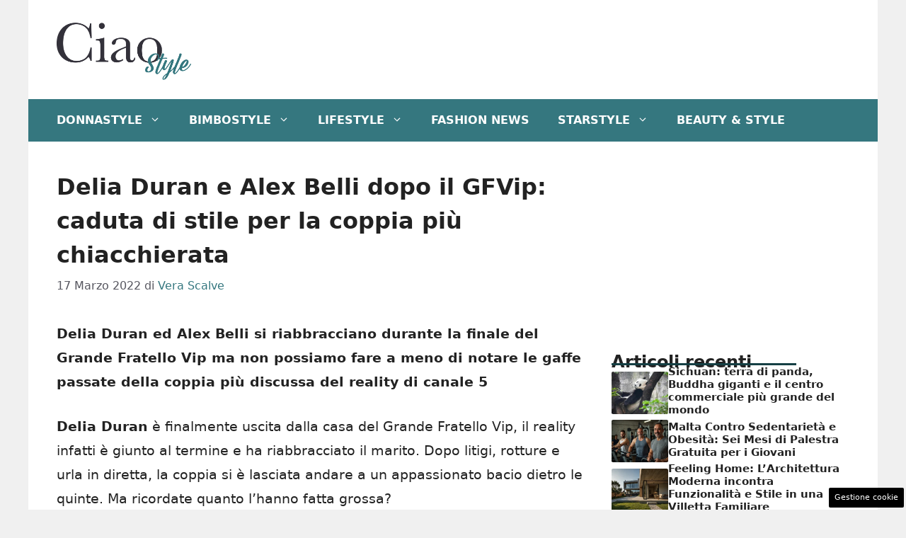

--- FILE ---
content_type: text/html; charset=UTF-8
request_url: https://www.ciaostyle.it/2022/03/17/delia-duran-alex-belli-dopo-gfvip/
body_size: 18166
content:
<!DOCTYPE html>
<html lang="it-IT">
<head>
	<meta charset="UTF-8"><link rel="preload" href="https://www.ciaostyle.it/wp-content/cache/fvm/min/1757428623-css97af0a3088fac185560e46b6e982744f717680c4a616831fcfa624feb0f47.css" as="style" media="all" />
<link rel="preload" href="https://www.ciaostyle.it/wp-content/cache/fvm/min/1757428623-cssa3b7da5b3091b9fa1cf3f5c607d78359a6c8557bc460463a6fbdb64da011a.css" as="style" media="all" />
<link rel="preload" href="https://www.ciaostyle.it/wp-content/cache/fvm/min/1757428623-css6f69e6412e460282a7d1c83a845f9298ff18ecee1e37407993ef679b3adb1.css" as="style" media="all" /><script data-cfasync="false">if(navigator.userAgent.match(/MSIE|Internet Explorer/i)||navigator.userAgent.match(/Trident\/7\..*?rv:11/i)){var href=document.location.href;if(!href.match(/[?&]iebrowser/)){if(href.indexOf("?")==-1){if(href.indexOf("#")==-1){document.location.href=href+"?iebrowser=1"}else{document.location.href=href.replace("#","?iebrowser=1#")}}else{if(href.indexOf("#")==-1){document.location.href=href+"&iebrowser=1"}else{document.location.href=href.replace("#","&iebrowser=1#")}}}}</script>
<script data-cfasync="false">class FVMLoader{constructor(e){this.triggerEvents=e,this.eventOptions={passive:!0},this.userEventListener=this.triggerListener.bind(this),this.delayedScripts={normal:[],async:[],defer:[]},this.allJQueries=[]}_addUserInteractionListener(e){this.triggerEvents.forEach(t=>window.addEventListener(t,e.userEventListener,e.eventOptions))}_removeUserInteractionListener(e){this.triggerEvents.forEach(t=>window.removeEventListener(t,e.userEventListener,e.eventOptions))}triggerListener(){this._removeUserInteractionListener(this),"loading"===document.readyState?document.addEventListener("DOMContentLoaded",this._loadEverythingNow.bind(this)):this._loadEverythingNow()}async _loadEverythingNow(){this._runAllDelayedCSS(),this._delayEventListeners(),this._delayJQueryReady(this),this._handleDocumentWrite(),this._registerAllDelayedScripts(),await this._loadScriptsFromList(this.delayedScripts.normal),await this._loadScriptsFromList(this.delayedScripts.defer),await this._loadScriptsFromList(this.delayedScripts.async),await this._triggerDOMContentLoaded(),await this._triggerWindowLoad(),window.dispatchEvent(new Event("wpr-allScriptsLoaded"))}_registerAllDelayedScripts(){document.querySelectorAll("script[type=fvmdelay]").forEach(e=>{e.hasAttribute("src")?e.hasAttribute("async")&&!1!==e.async?this.delayedScripts.async.push(e):e.hasAttribute("defer")&&!1!==e.defer||"module"===e.getAttribute("data-type")?this.delayedScripts.defer.push(e):this.delayedScripts.normal.push(e):this.delayedScripts.normal.push(e)})}_runAllDelayedCSS(){document.querySelectorAll("link[rel=fvmdelay]").forEach(e=>{e.setAttribute("rel","stylesheet")})}async _transformScript(e){return await this._requestAnimFrame(),new Promise(t=>{const n=document.createElement("script");let r;[...e.attributes].forEach(e=>{let t=e.nodeName;"type"!==t&&("data-type"===t&&(t="type",r=e.nodeValue),n.setAttribute(t,e.nodeValue))}),e.hasAttribute("src")?(n.addEventListener("load",t),n.addEventListener("error",t)):(n.text=e.text,t()),e.parentNode.replaceChild(n,e)})}async _loadScriptsFromList(e){const t=e.shift();return t?(await this._transformScript(t),this._loadScriptsFromList(e)):Promise.resolve()}_delayEventListeners(){let e={};function t(t,n){!function(t){function n(n){return e[t].eventsToRewrite.indexOf(n)>=0?"wpr-"+n:n}e[t]||(e[t]={originalFunctions:{add:t.addEventListener,remove:t.removeEventListener},eventsToRewrite:[]},t.addEventListener=function(){arguments[0]=n(arguments[0]),e[t].originalFunctions.add.apply(t,arguments)},t.removeEventListener=function(){arguments[0]=n(arguments[0]),e[t].originalFunctions.remove.apply(t,arguments)})}(t),e[t].eventsToRewrite.push(n)}function n(e,t){let n=e[t];Object.defineProperty(e,t,{get:()=>n||function(){},set(r){e["wpr"+t]=n=r}})}t(document,"DOMContentLoaded"),t(window,"DOMContentLoaded"),t(window,"load"),t(window,"pageshow"),t(document,"readystatechange"),n(document,"onreadystatechange"),n(window,"onload"),n(window,"onpageshow")}_delayJQueryReady(e){let t=window.jQuery;Object.defineProperty(window,"jQuery",{get:()=>t,set(n){if(n&&n.fn&&!e.allJQueries.includes(n)){n.fn.ready=n.fn.init.prototype.ready=function(t){e.domReadyFired?t.bind(document)(n):document.addEventListener("DOMContentLoaded2",()=>t.bind(document)(n))};const t=n.fn.on;n.fn.on=n.fn.init.prototype.on=function(){if(this[0]===window){function e(e){return e.split(" ").map(e=>"load"===e||0===e.indexOf("load.")?"wpr-jquery-load":e).join(" ")}"string"==typeof arguments[0]||arguments[0]instanceof String?arguments[0]=e(arguments[0]):"object"==typeof arguments[0]&&Object.keys(arguments[0]).forEach(t=>{delete Object.assign(arguments[0],{[e(t)]:arguments[0][t]})[t]})}return t.apply(this,arguments),this},e.allJQueries.push(n)}t=n}})}async _triggerDOMContentLoaded(){this.domReadyFired=!0,await this._requestAnimFrame(),document.dispatchEvent(new Event("DOMContentLoaded2")),await this._requestAnimFrame(),window.dispatchEvent(new Event("DOMContentLoaded2")),await this._requestAnimFrame(),document.dispatchEvent(new Event("wpr-readystatechange")),await this._requestAnimFrame(),document.wpronreadystatechange&&document.wpronreadystatechange()}async _triggerWindowLoad(){await this._requestAnimFrame(),window.dispatchEvent(new Event("wpr-load")),await this._requestAnimFrame(),window.wpronload&&window.wpronload(),await this._requestAnimFrame(),this.allJQueries.forEach(e=>e(window).trigger("wpr-jquery-load")),window.dispatchEvent(new Event("wpr-pageshow")),await this._requestAnimFrame(),window.wpronpageshow&&window.wpronpageshow()}_handleDocumentWrite(){const e=new Map;document.write=document.writeln=function(t){const n=document.currentScript,r=document.createRange(),i=n.parentElement;let a=e.get(n);void 0===a&&(a=n.nextSibling,e.set(n,a));const s=document.createDocumentFragment();r.setStart(s,0),s.appendChild(r.createContextualFragment(t)),i.insertBefore(s,a)}}async _requestAnimFrame(){return new Promise(e=>requestAnimationFrame(e))}static run(){const e=new FVMLoader(["keydown","mousemove","touchmove","touchstart","touchend","wheel"]);e._addUserInteractionListener(e)}}FVMLoader.run();</script><meta name='robots' content='index, follow, max-image-preview:large, max-snippet:-1, max-video-preview:-1' /><meta name="viewport" content="width=device-width, initial-scale=1"><title>Delia Duran e Alex Belli l&#039;hanno deciso dopo il GFVip, che caduta di stile per la coppia</title><meta name="description" content="Delia Duran ed Alex Belli si riabbracciano durante la finale del Grande Fratello Vip ma non possiamo fare a meno di notare le gaffe passate" /><link rel="canonical" href="https://www.ciaostyle.it/2022/03/17/delia-duran-alex-belli-dopo-gfvip/" /><meta property="og:locale" content="it_IT" /><meta property="og:type" content="article" /><meta property="og:title" content="Delia Duran e Alex Belli l&#039;hanno deciso dopo il GFVip, che caduta di stile per la coppia" /><meta property="og:description" content="Delia Duran ed Alex Belli si riabbracciano durante la finale del Grande Fratello Vip ma non possiamo fare a meno di notare le gaffe passate" /><meta property="og:url" content="https://www.ciaostyle.it/2022/03/17/delia-duran-alex-belli-dopo-gfvip/" /><meta property="og:site_name" content="CiaoStyle" /><meta property="article:published_time" content="2022-03-17T15:00:30+00:00" /><meta property="og:image" content="https://www.ciaostyle.it/wp-content/uploads/2022/03/Delia-Duran-e-Alex-Belli-17032022-ciaostyle.it_.jpg" /><meta property="og:image:width" content="1280" /><meta property="og:image:height" content="720" /><meta property="og:image:type" content="image/jpeg" /><meta name="author" content="Vera Scalve" /><meta name="twitter:card" content="summary_large_image" /><meta name="twitter:label1" content="Scritto da" /><meta name="twitter:data1" content="Vera Scalve" /><meta name="twitter:label2" content="Tempo di lettura stimato" /><meta name="twitter:data2" content="4 minuti" /><script type="application/ld+json" class="yoast-schema-graph">{"@context":"https://schema.org","@graph":[{"@type":"Article","@id":"https://www.ciaostyle.it/2022/03/17/delia-duran-alex-belli-dopo-gfvip/#article","isPartOf":{"@id":"https://www.ciaostyle.it/2022/03/17/delia-duran-alex-belli-dopo-gfvip/"},"author":{"name":"Vera Scalve","@id":"https://www.ciaostyle.it/#/schema/person/c073635b8e392f4f61ccff4d546bb5db"},"headline":"Delia Duran e Alex Belli dopo il GFVip: caduta di stile per la coppia più chiacchierata","datePublished":"2022-03-17T15:00:30+00:00","mainEntityOfPage":{"@id":"https://www.ciaostyle.it/2022/03/17/delia-duran-alex-belli-dopo-gfvip/"},"wordCount":611,"publisher":{"@id":"https://www.ciaostyle.it/#organization"},"image":{"@id":"https://www.ciaostyle.it/2022/03/17/delia-duran-alex-belli-dopo-gfvip/#primaryimage"},"thumbnailUrl":"https://www.ciaostyle.it/wp-content/uploads/2022/03/Delia-Duran-e-Alex-Belli-17032022-ciaostyle.it_.jpg","keywords":["Delia Duran"],"articleSection":["News","Top e Flop"],"inLanguage":"it-IT"},{"@type":"WebPage","@id":"https://www.ciaostyle.it/2022/03/17/delia-duran-alex-belli-dopo-gfvip/","url":"https://www.ciaostyle.it/2022/03/17/delia-duran-alex-belli-dopo-gfvip/","name":"Delia Duran e Alex Belli l'hanno deciso dopo il GFVip, che caduta di stile per la coppia","isPartOf":{"@id":"https://www.ciaostyle.it/#website"},"primaryImageOfPage":{"@id":"https://www.ciaostyle.it/2022/03/17/delia-duran-alex-belli-dopo-gfvip/#primaryimage"},"image":{"@id":"https://www.ciaostyle.it/2022/03/17/delia-duran-alex-belli-dopo-gfvip/#primaryimage"},"thumbnailUrl":"https://www.ciaostyle.it/wp-content/uploads/2022/03/Delia-Duran-e-Alex-Belli-17032022-ciaostyle.it_.jpg","datePublished":"2022-03-17T15:00:30+00:00","description":"Delia Duran ed Alex Belli si riabbracciano durante la finale del Grande Fratello Vip ma non possiamo fare a meno di notare le gaffe passate","breadcrumb":{"@id":"https://www.ciaostyle.it/2022/03/17/delia-duran-alex-belli-dopo-gfvip/#breadcrumb"},"inLanguage":"it-IT","potentialAction":[{"@type":"ReadAction","target":["https://www.ciaostyle.it/2022/03/17/delia-duran-alex-belli-dopo-gfvip/"]}]},{"@type":"ImageObject","inLanguage":"it-IT","@id":"https://www.ciaostyle.it/2022/03/17/delia-duran-alex-belli-dopo-gfvip/#primaryimage","url":"https://www.ciaostyle.it/wp-content/uploads/2022/03/Delia-Duran-e-Alex-Belli-17032022-ciaostyle.it_.jpg","contentUrl":"https://www.ciaostyle.it/wp-content/uploads/2022/03/Delia-Duran-e-Alex-Belli-17032022-ciaostyle.it_.jpg","width":1280,"height":720,"caption":"Foto da Instagram @ deliaduran_official"},{"@type":"BreadcrumbList","@id":"https://www.ciaostyle.it/2022/03/17/delia-duran-alex-belli-dopo-gfvip/#breadcrumb","itemListElement":[{"@type":"ListItem","position":1,"name":"Home","item":"https://www.ciaostyle.it/"},{"@type":"ListItem","position":2,"name":"StarStyle","item":"https://www.ciaostyle.it/starstyle/"},{"@type":"ListItem","position":3,"name":"Top e Flop","item":"https://www.ciaostyle.it/starstyle/top-e-flop/"},{"@type":"ListItem","position":4,"name":"Delia Duran e Alex Belli dopo il GFVip: caduta di stile per la coppia più chiacchierata"}]},{"@type":"WebSite","@id":"https://www.ciaostyle.it/#website","url":"https://www.ciaostyle.it/","name":"CiaoStyle","description":"News, Personaggi e LifeStyle","publisher":{"@id":"https://www.ciaostyle.it/#organization"},"potentialAction":[{"@type":"SearchAction","target":{"@type":"EntryPoint","urlTemplate":"https://www.ciaostyle.it/?s={search_term_string}"},"query-input":{"@type":"PropertyValueSpecification","valueRequired":true,"valueName":"search_term_string"}}],"inLanguage":"it-IT"},{"@type":"Organization","@id":"https://www.ciaostyle.it/#organization","name":"CiaoStyle","url":"https://www.ciaostyle.it/","logo":{"@type":"ImageObject","inLanguage":"it-IT","@id":"https://www.ciaostyle.it/#/schema/logo/image/","url":"https://www.ciaostyle.it/wp-content/uploads/2022/02/ciao_style_nero-04.png","contentUrl":"https://www.ciaostyle.it/wp-content/uploads/2022/02/ciao_style_nero-04.png","width":3001,"height":1584,"caption":"CiaoStyle"},"image":{"@id":"https://www.ciaostyle.it/#/schema/logo/image/"}},{"@type":"Person","@id":"https://www.ciaostyle.it/#/schema/person/c073635b8e392f4f61ccff4d546bb5db","name":"Vera Scalve","image":{"@type":"ImageObject","inLanguage":"it-IT","@id":"https://www.ciaostyle.it/#/schema/person/image/","url":"https://secure.gravatar.com/avatar/d6517bd3dfac3dc644a4676ab092ea6e5d2afab6b45bff3f0c5ac28ab56d02d9?s=96&d=mm&r=g","contentUrl":"https://secure.gravatar.com/avatar/d6517bd3dfac3dc644a4676ab092ea6e5d2afab6b45bff3f0c5ac28ab56d02d9?s=96&d=mm&r=g","caption":"Vera Scalve"},"url":"https://www.ciaostyle.it/author/vera-scalve/"}]}</script><link rel="alternate" type="application/rss+xml" title="CiaoStyle &raquo; Feed" href="https://www.ciaostyle.it/feed/" />
	
	<style media="all">img:is([sizes="auto" i],[sizes^="auto," i]){contain-intrinsic-size:3000px 1500px}</style>
	
	
	
	
	
	
	
	
	
	
	
	
	
	
	
	
	
	
	
	
	
	
	
	


<link rel="amphtml" href="https://www.ciaostyle.it/2022/03/17/delia-duran-alex-belli-dopo-gfvip/amp/" />

<link rel='stylesheet' id='wp-block-library-css' href='https://www.ciaostyle.it/wp-content/cache/fvm/min/1757428623-css97af0a3088fac185560e46b6e982744f717680c4a616831fcfa624feb0f47.css' media='all' />
<style id='classic-theme-styles-inline-css' media="all">/*! This file is auto-generated */
.wp-block-button__link{color:#fff;background-color:#32373c;border-radius:9999px;box-shadow:none;text-decoration:none;padding:calc(.667em + 2px) calc(1.333em + 2px);font-size:1.125em}.wp-block-file__button{background:#32373c;color:#fff;text-decoration:none}</style>
<style id='global-styles-inline-css' media="all">:root{--wp--preset--aspect-ratio--square:1;--wp--preset--aspect-ratio--4-3:4/3;--wp--preset--aspect-ratio--3-4:3/4;--wp--preset--aspect-ratio--3-2:3/2;--wp--preset--aspect-ratio--2-3:2/3;--wp--preset--aspect-ratio--16-9:16/9;--wp--preset--aspect-ratio--9-16:9/16;--wp--preset--color--black:#000000;--wp--preset--color--cyan-bluish-gray:#abb8c3;--wp--preset--color--white:#ffffff;--wp--preset--color--pale-pink:#f78da7;--wp--preset--color--vivid-red:#cf2e2e;--wp--preset--color--luminous-vivid-orange:#ff6900;--wp--preset--color--luminous-vivid-amber:#fcb900;--wp--preset--color--light-green-cyan:#7bdcb5;--wp--preset--color--vivid-green-cyan:#00d084;--wp--preset--color--pale-cyan-blue:#8ed1fc;--wp--preset--color--vivid-cyan-blue:#0693e3;--wp--preset--color--vivid-purple:#9b51e0;--wp--preset--color--contrast:var(--contrast);--wp--preset--color--contrast-2:var(--contrast-2);--wp--preset--color--contrast-3:var(--contrast-3);--wp--preset--color--base:var(--base);--wp--preset--color--base-2:var(--base-2);--wp--preset--color--base-3:var(--base-3);--wp--preset--color--accent:var(--accent);--wp--preset--color--global-color-8:var(--global-color-8);--wp--preset--color--accent-2:var(--accent-2);--wp--preset--gradient--vivid-cyan-blue-to-vivid-purple:linear-gradient(135deg,rgba(6,147,227,1) 0%,rgb(155,81,224) 100%);--wp--preset--gradient--light-green-cyan-to-vivid-green-cyan:linear-gradient(135deg,rgb(122,220,180) 0%,rgb(0,208,130) 100%);--wp--preset--gradient--luminous-vivid-amber-to-luminous-vivid-orange:linear-gradient(135deg,rgba(252,185,0,1) 0%,rgba(255,105,0,1) 100%);--wp--preset--gradient--luminous-vivid-orange-to-vivid-red:linear-gradient(135deg,rgba(255,105,0,1) 0%,rgb(207,46,46) 100%);--wp--preset--gradient--very-light-gray-to-cyan-bluish-gray:linear-gradient(135deg,rgb(238,238,238) 0%,rgb(169,184,195) 100%);--wp--preset--gradient--cool-to-warm-spectrum:linear-gradient(135deg,rgb(74,234,220) 0%,rgb(151,120,209) 20%,rgb(207,42,186) 40%,rgb(238,44,130) 60%,rgb(251,105,98) 80%,rgb(254,248,76) 100%);--wp--preset--gradient--blush-light-purple:linear-gradient(135deg,rgb(255,206,236) 0%,rgb(152,150,240) 100%);--wp--preset--gradient--blush-bordeaux:linear-gradient(135deg,rgb(254,205,165) 0%,rgb(254,45,45) 50%,rgb(107,0,62) 100%);--wp--preset--gradient--luminous-dusk:linear-gradient(135deg,rgb(255,203,112) 0%,rgb(199,81,192) 50%,rgb(65,88,208) 100%);--wp--preset--gradient--pale-ocean:linear-gradient(135deg,rgb(255,245,203) 0%,rgb(182,227,212) 50%,rgb(51,167,181) 100%);--wp--preset--gradient--electric-grass:linear-gradient(135deg,rgb(202,248,128) 0%,rgb(113,206,126) 100%);--wp--preset--gradient--midnight:linear-gradient(135deg,rgb(2,3,129) 0%,rgb(40,116,252) 100%);--wp--preset--font-size--small:13px;--wp--preset--font-size--medium:20px;--wp--preset--font-size--large:36px;--wp--preset--font-size--x-large:42px;--wp--preset--spacing--20:0.44rem;--wp--preset--spacing--30:0.67rem;--wp--preset--spacing--40:1rem;--wp--preset--spacing--50:1.5rem;--wp--preset--spacing--60:2.25rem;--wp--preset--spacing--70:3.38rem;--wp--preset--spacing--80:5.06rem;--wp--preset--shadow--natural:6px 6px 9px rgba(0, 0, 0, 0.2);--wp--preset--shadow--deep:12px 12px 50px rgba(0, 0, 0, 0.4);--wp--preset--shadow--sharp:6px 6px 0px rgba(0, 0, 0, 0.2);--wp--preset--shadow--outlined:6px 6px 0px -3px rgba(255, 255, 255, 1), 6px 6px rgba(0, 0, 0, 1);--wp--preset--shadow--crisp:6px 6px 0px rgba(0, 0, 0, 1)}:where(.is-layout-flex){gap:.5em}:where(.is-layout-grid){gap:.5em}body .is-layout-flex{display:flex}.is-layout-flex{flex-wrap:wrap;align-items:center}.is-layout-flex>:is(*,div){margin:0}body .is-layout-grid{display:grid}.is-layout-grid>:is(*,div){margin:0}:where(.wp-block-columns.is-layout-flex){gap:2em}:where(.wp-block-columns.is-layout-grid){gap:2em}:where(.wp-block-post-template.is-layout-flex){gap:1.25em}:where(.wp-block-post-template.is-layout-grid){gap:1.25em}.has-black-color{color:var(--wp--preset--color--black)!important}.has-cyan-bluish-gray-color{color:var(--wp--preset--color--cyan-bluish-gray)!important}.has-white-color{color:var(--wp--preset--color--white)!important}.has-pale-pink-color{color:var(--wp--preset--color--pale-pink)!important}.has-vivid-red-color{color:var(--wp--preset--color--vivid-red)!important}.has-luminous-vivid-orange-color{color:var(--wp--preset--color--luminous-vivid-orange)!important}.has-luminous-vivid-amber-color{color:var(--wp--preset--color--luminous-vivid-amber)!important}.has-light-green-cyan-color{color:var(--wp--preset--color--light-green-cyan)!important}.has-vivid-green-cyan-color{color:var(--wp--preset--color--vivid-green-cyan)!important}.has-pale-cyan-blue-color{color:var(--wp--preset--color--pale-cyan-blue)!important}.has-vivid-cyan-blue-color{color:var(--wp--preset--color--vivid-cyan-blue)!important}.has-vivid-purple-color{color:var(--wp--preset--color--vivid-purple)!important}.has-black-background-color{background-color:var(--wp--preset--color--black)!important}.has-cyan-bluish-gray-background-color{background-color:var(--wp--preset--color--cyan-bluish-gray)!important}.has-white-background-color{background-color:var(--wp--preset--color--white)!important}.has-pale-pink-background-color{background-color:var(--wp--preset--color--pale-pink)!important}.has-vivid-red-background-color{background-color:var(--wp--preset--color--vivid-red)!important}.has-luminous-vivid-orange-background-color{background-color:var(--wp--preset--color--luminous-vivid-orange)!important}.has-luminous-vivid-amber-background-color{background-color:var(--wp--preset--color--luminous-vivid-amber)!important}.has-light-green-cyan-background-color{background-color:var(--wp--preset--color--light-green-cyan)!important}.has-vivid-green-cyan-background-color{background-color:var(--wp--preset--color--vivid-green-cyan)!important}.has-pale-cyan-blue-background-color{background-color:var(--wp--preset--color--pale-cyan-blue)!important}.has-vivid-cyan-blue-background-color{background-color:var(--wp--preset--color--vivid-cyan-blue)!important}.has-vivid-purple-background-color{background-color:var(--wp--preset--color--vivid-purple)!important}.has-black-border-color{border-color:var(--wp--preset--color--black)!important}.has-cyan-bluish-gray-border-color{border-color:var(--wp--preset--color--cyan-bluish-gray)!important}.has-white-border-color{border-color:var(--wp--preset--color--white)!important}.has-pale-pink-border-color{border-color:var(--wp--preset--color--pale-pink)!important}.has-vivid-red-border-color{border-color:var(--wp--preset--color--vivid-red)!important}.has-luminous-vivid-orange-border-color{border-color:var(--wp--preset--color--luminous-vivid-orange)!important}.has-luminous-vivid-amber-border-color{border-color:var(--wp--preset--color--luminous-vivid-amber)!important}.has-light-green-cyan-border-color{border-color:var(--wp--preset--color--light-green-cyan)!important}.has-vivid-green-cyan-border-color{border-color:var(--wp--preset--color--vivid-green-cyan)!important}.has-pale-cyan-blue-border-color{border-color:var(--wp--preset--color--pale-cyan-blue)!important}.has-vivid-cyan-blue-border-color{border-color:var(--wp--preset--color--vivid-cyan-blue)!important}.has-vivid-purple-border-color{border-color:var(--wp--preset--color--vivid-purple)!important}.has-vivid-cyan-blue-to-vivid-purple-gradient-background{background:var(--wp--preset--gradient--vivid-cyan-blue-to-vivid-purple)!important}.has-light-green-cyan-to-vivid-green-cyan-gradient-background{background:var(--wp--preset--gradient--light-green-cyan-to-vivid-green-cyan)!important}.has-luminous-vivid-amber-to-luminous-vivid-orange-gradient-background{background:var(--wp--preset--gradient--luminous-vivid-amber-to-luminous-vivid-orange)!important}.has-luminous-vivid-orange-to-vivid-red-gradient-background{background:var(--wp--preset--gradient--luminous-vivid-orange-to-vivid-red)!important}.has-very-light-gray-to-cyan-bluish-gray-gradient-background{background:var(--wp--preset--gradient--very-light-gray-to-cyan-bluish-gray)!important}.has-cool-to-warm-spectrum-gradient-background{background:var(--wp--preset--gradient--cool-to-warm-spectrum)!important}.has-blush-light-purple-gradient-background{background:var(--wp--preset--gradient--blush-light-purple)!important}.has-blush-bordeaux-gradient-background{background:var(--wp--preset--gradient--blush-bordeaux)!important}.has-luminous-dusk-gradient-background{background:var(--wp--preset--gradient--luminous-dusk)!important}.has-pale-ocean-gradient-background{background:var(--wp--preset--gradient--pale-ocean)!important}.has-electric-grass-gradient-background{background:var(--wp--preset--gradient--electric-grass)!important}.has-midnight-gradient-background{background:var(--wp--preset--gradient--midnight)!important}.has-small-font-size{font-size:var(--wp--preset--font-size--small)!important}.has-medium-font-size{font-size:var(--wp--preset--font-size--medium)!important}.has-large-font-size{font-size:var(--wp--preset--font-size--large)!important}.has-x-large-font-size{font-size:var(--wp--preset--font-size--x-large)!important}:where(.wp-block-post-template.is-layout-flex){gap:1.25em}:where(.wp-block-post-template.is-layout-grid){gap:1.25em}:where(.wp-block-columns.is-layout-flex){gap:2em}:where(.wp-block-columns.is-layout-grid){gap:2em}:root :where(.wp-block-pullquote){font-size:1.5em;line-height:1.6}</style>
<link rel='stylesheet' id='adser-css' href='https://www.ciaostyle.it/wp-content/cache/fvm/min/1757428623-cssa3b7da5b3091b9fa1cf3f5c607d78359a6c8557bc460463a6fbdb64da011a.css' media='all' />
<link rel='stylesheet' id='generate-style-css' href='https://www.ciaostyle.it/wp-content/cache/fvm/min/1757428623-css6f69e6412e460282a7d1c83a845f9298ff18ecee1e37407993ef679b3adb1.css' media='all' />
<style id='generate-style-inline-css' media="all">body{background-color:var(--base);color:var(--contrast)}a{color:var(--accent)}a:hover,a:focus{text-decoration:underline}.entry-title a,.site-branding a,a.button,.wp-block-button__link,.main-navigation a{text-decoration:none}a:hover,a:focus,a:active{color:var(--contrast)}.wp-block-group__inner-container{max-width:1200px;margin-left:auto;margin-right:auto}.site-header .header-image{width:190px}:root{--contrast:#222222;--contrast-2:#575760;--contrast-3:#b2b2be;--base:#f0f0f0;--base-2:#f7f8f9;--base-3:#ffffff;--accent:#35777f;--global-color-8:#153f44;--accent-2:#153f44}:root .has-contrast-color{color:var(--contrast)}:root .has-contrast-background-color{background-color:var(--contrast)}:root .has-contrast-2-color{color:var(--contrast-2)}:root .has-contrast-2-background-color{background-color:var(--contrast-2)}:root .has-contrast-3-color{color:var(--contrast-3)}:root .has-contrast-3-background-color{background-color:var(--contrast-3)}:root .has-base-color{color:var(--base)}:root .has-base-background-color{background-color:var(--base)}:root .has-base-2-color{color:var(--base-2)}:root .has-base-2-background-color{background-color:var(--base-2)}:root .has-base-3-color{color:var(--base-3)}:root .has-base-3-background-color{background-color:var(--base-3)}:root .has-accent-color{color:var(--accent)}:root .has-accent-background-color{background-color:var(--accent)}:root .has-global-color-8-color{color:var(--global-color-8)}:root .has-global-color-8-background-color{background-color:var(--global-color-8)}:root .has-accent-2-color{color:var(--accent-2)}:root .has-accent-2-background-color{background-color:var(--accent-2)}.main-navigation a,.main-navigation .menu-toggle,.main-navigation .menu-bar-items{font-weight:700;text-transform:uppercase;font-size:16px}body,button,input,select,textarea{font-size:19px}body{line-height:1.8}h1{font-weight:700;font-size:32px;line-height:1.5em}h2{font-weight:600;font-size:26px;line-height:1.4em}h3{font-weight:600;font-size:24px}.top-bar{background-color:#636363;color:#fff}.top-bar a{color:#fff}.top-bar a:hover{color:#303030}.site-header{background-color:var(--base-3)}.main-title a,.main-title a:hover{color:var(--contrast)}.site-description{color:var(--contrast-2)}.main-navigation,.main-navigation ul ul{background-color:var(--accent)}.main-navigation .main-nav ul li a,.main-navigation .menu-toggle,.main-navigation .menu-bar-items{color:var(--base-3)}.main-navigation .main-nav ul li:not([class*="current-menu-"]):hover>a,.main-navigation .main-nav ul li:not([class*="current-menu-"]):focus>a,.main-navigation .main-nav ul li.sfHover:not([class*="current-menu-"])>a,.main-navigation .menu-bar-item:hover>a,.main-navigation .menu-bar-item.sfHover>a{color:var(--base);background-color:#153f44}button.menu-toggle:hover,button.menu-toggle:focus{color:var(--base-3)}.main-navigation .main-nav ul li[class*="current-menu-"]>a{color:var(--base);background-color:#1a4044}.navigation-search input[type="search"],.navigation-search input[type="search"]:active,.navigation-search input[type="search"]:focus,.main-navigation .main-nav ul li.search-item.active>a,.main-navigation .menu-bar-items .search-item.active>a{color:var(--base);background-color:#153f44}.main-navigation ul ul{background-color:var(--accent)}.main-navigation .main-nav ul ul li a{color:var(--base-3)}.main-navigation .main-nav ul ul li:not([class*="current-menu-"]):hover>a,.main-navigation .main-nav ul ul li:not([class*="current-menu-"]):focus>a,.main-navigation .main-nav ul ul li.sfHover:not([class*="current-menu-"])>a{color:var(--base-2);background-color:#17454a}.main-navigation .main-nav ul ul li[class*="current-menu-"]>a{color:var(--base-2);background-color:#22565c}.separate-containers .inside-article,.separate-containers .comments-area,.separate-containers .page-header,.one-container .container,.separate-containers .paging-navigation,.inside-page-header{background-color:var(--base-3)}.entry-title a{color:var(--contrast)}.entry-title a:hover{color:var(--contrast-2)}.entry-meta{color:var(--contrast-2)}.sidebar .widget{background-color:var(--base-3)}.footer-widgets{background-color:var(--base-3)}.site-info{color:#fff;background-color:var(--contrast)}.site-info a{color:#fff}.site-info a:hover{color:#fff}.footer-bar .widget_nav_menu .current-menu-item a{color:#fff}input[type="text"],input[type="email"],input[type="url"],input[type="password"],input[type="search"],input[type="tel"],input[type="number"],textarea,select{color:var(--contrast);background-color:var(--base-2);border-color:var(--base)}input[type="text"]:focus,input[type="email"]:focus,input[type="url"]:focus,input[type="password"]:focus,input[type="search"]:focus,input[type="tel"]:focus,input[type="number"]:focus,textarea:focus,select:focus{color:var(--contrast);background-color:var(--base-2);border-color:var(--contrast-3)}button,html input[type="button"],input[type="reset"],input[type="submit"],a.button,a.wp-block-button__link:not(.has-background){color:#fff;background-color:#55555e}button:hover,html input[type="button"]:hover,input[type="reset"]:hover,input[type="submit"]:hover,a.button:hover,button:focus,html input[type="button"]:focus,input[type="reset"]:focus,input[type="submit"]:focus,a.button:focus,a.wp-block-button__link:not(.has-background):active,a.wp-block-button__link:not(.has-background):focus,a.wp-block-button__link:not(.has-background):hover{color:#fff;background-color:#3f4047}a.generate-back-to-top{background-color:rgba(0,0,0,.4);color:#fff}a.generate-back-to-top:hover,a.generate-back-to-top:focus{background-color:rgba(0,0,0,.6);color:#fff}:root{--gp-search-modal-bg-color:var(--base-3);--gp-search-modal-text-color:var(--contrast);--gp-search-modal-overlay-bg-color:rgba(0,0,0,0.2)}@media (max-width:768px){.main-navigation .menu-bar-item:hover>a,.main-navigation .menu-bar-item.sfHover>a{background:none;color:var(--base-3)}}.nav-below-header .main-navigation .inside-navigation.grid-container,.nav-above-header .main-navigation .inside-navigation.grid-container{padding:0 20px 0 20px}.site-main .wp-block-group__inner-container{padding:40px}.separate-containers .paging-navigation{padding-top:20px;padding-bottom:20px}.entry-content .alignwide,body:not(.no-sidebar) .entry-content .alignfull{margin-left:-40px;width:calc(100% + 80px);max-width:calc(100% + 80px)}.rtl .menu-item-has-children .dropdown-menu-toggle{padding-left:20px}.rtl .main-navigation .main-nav ul li.menu-item-has-children>a{padding-right:20px}@media (max-width:768px){.separate-containers .inside-article,.separate-containers .comments-area,.separate-containers .page-header,.separate-containers .paging-navigation,.one-container .site-content,.inside-page-header{padding:30px}.site-main .wp-block-group__inner-container{padding:30px}.inside-top-bar{padding-right:30px;padding-left:30px}.inside-header{padding-right:30px;padding-left:30px}.widget-area .widget{padding-top:30px;padding-right:30px;padding-bottom:30px;padding-left:30px}.footer-widgets-container{padding-top:30px;padding-right:30px;padding-bottom:30px;padding-left:30px}.inside-site-info{padding-right:30px;padding-left:30px}.entry-content .alignwide,body:not(.no-sidebar) .entry-content .alignfull{margin-left:-30px;width:calc(100% + 60px);max-width:calc(100% + 60px)}.one-container .site-main .paging-navigation{margin-bottom:20px}}.is-right-sidebar{width:30%}.is-left-sidebar{width:30%}.site-content .content-area{width:70%}@media (max-width:768px){.main-navigation .menu-toggle,.sidebar-nav-mobile:not(#sticky-placeholder){display:block}.main-navigation ul,.gen-sidebar-nav,.main-navigation:not(.slideout-navigation):not(.toggled) .main-nav>ul,.has-inline-mobile-toggle #site-navigation .inside-navigation>*:not(.navigation-search):not(.main-nav){display:none}.nav-align-right .inside-navigation,.nav-align-center .inside-navigation{justify-content:space-between}}.dynamic-author-image-rounded{border-radius:100%}.dynamic-featured-image,.dynamic-author-image{vertical-align:middle}.one-container.blog .dynamic-content-template:not(:last-child),.one-container.archive .dynamic-content-template:not(:last-child){padding-bottom:0}.dynamic-entry-excerpt>p:last-child{margin-bottom:0}</style>
<style id='generateblocks-inline-css' media="all">.gb-container.gb-tabs__item:not(.gb-tabs__item-open){display:none}.gb-container-d0a86651{display:flex;flex-wrap:wrap;align-items:center;column-gap:20px;row-gap:20px;color:var(--contrast)}.gb-container-d0a86651 a{color:var(--contrast)}.gb-container-d0a86651 a:hover{color:var(--contrast)}.gb-container-bcbc46ac{flex-basis:calc(100% - 75px);text-align:center;border-top:3px solid var(--accent-2)}.gb-container-e9bed0be{flex-basis:100%}.gb-container-03919c55{height:100%;display:flex;align-items:center;column-gap:20px}.gb-grid-wrapper>.gb-grid-column-03919c55{width:100%}.gb-container-3ff058ae{flex-shrink:0;flex-basis:80px}.gb-container-c551a107{flex-shrink:1}h4.gb-headline-9e06b5e3{flex-basis:100%;margin-bottom:-20px}h3.gb-headline-040f2ffe{font-size:15px;margin-bottom:5px}.gb-grid-wrapper-b3929361{display:flex;flex-wrap:wrap;row-gap:20px}.gb-grid-wrapper-b3929361>.gb-grid-column{box-sizing:border-box}.gb-image-95849c3e{border-radius:3%;width:100%;object-fit:cover;vertical-align:middle}@media (max-width:1024px){.gb-grid-wrapper-b3929361{margin-left:-20px}.gb-grid-wrapper-b3929361>.gb-grid-column{padding-left:20px}}@media (max-width:767px){.gb-container-d0a86651{text-align:center;padding-top:40px}.gb-container-bcbc46ac{width:100%}.gb-grid-wrapper>.gb-grid-column-bcbc46ac{width:100%}.gb-container-3ff058ae{width:50%;text-align:center}.gb-grid-wrapper>.gb-grid-column-3ff058ae{width:50%}.gb-container-c551a107{width:50%;text-align:left}.gb-grid-wrapper>.gb-grid-column-c551a107{width:50%}h4.gb-headline-9e06b5e3{text-align:left}h3.gb-headline-040f2ffe{text-align:left}}:root{--gb-container-width:1200px}.gb-container .wp-block-image img{vertical-align:middle}.gb-grid-wrapper .wp-block-image{margin-bottom:0}.gb-highlight{background:none}.gb-shape{line-height:0}.gb-container-link{position:absolute;top:0;right:0;bottom:0;left:0;z-index:99}</style>





<script>var adser = {"pagetype":"article","category":["News","Top e Flop"],"category_iab":["",""],"hot":false,"cmp":"clickio","cmp_params":"\/\/clickiocmp.com\/t\/consent_235352.js"}</script>



<script defer src="https://www.googletagmanager.com/gtag/js?id=G-FPF9Z5703W"></script>
<script>
    window.dataLayer = window.dataLayer || [];
    function gtag(){dataLayer.push(arguments);}
    gtag('js', new Date());
    gtag('config', 'G-FPF9Z5703W');
</script>
<style media="all">#tca-sticky{display:none}@media only screen and (max-width:600px){BODY{margin-top:100px!important}#tca-sticky{display:flex}}</style>

<link rel="icon" href="https://www.ciaostyle.it/wp-content/uploads/2022/02/cropped-ciao_style_new-favicon-192x192.png" sizes="192x192" />


</head>

<body class="wp-singular post-template-default single single-post postid-67441 single-format-standard wp-custom-logo wp-embed-responsive wp-theme-generatepress post-image-above-header post-image-aligned-center right-sidebar nav-below-header one-container header-aligned-left dropdown-hover" itemtype="https://schema.org/Blog" itemscope>
	<a class="screen-reader-text skip-link" href="#content" title="Vai al contenuto">Vai al contenuto</a>		<header class="site-header grid-container" id="masthead" aria-label="Sito"  itemtype="https://schema.org/WPHeader" itemscope>
			<div class="inside-header grid-container">
				<div class="site-logo">
					<a href="https://www.ciaostyle.it/" rel="home">
						<img  class="header-image is-logo-image" alt="CiaoStyle" src="https://www.ciaostyle.it/wp-content/uploads/2022/02/ciao_style_nero-04.png" width="3001" height="1584" />
					</a>
				</div>			</div>
		</header>
				<nav class="main-navigation grid-container sub-menu-right" id="site-navigation" aria-label="Principale"  itemtype="https://schema.org/SiteNavigationElement" itemscope>
			<div class="inside-navigation grid-container">
								<button class="menu-toggle" aria-controls="primary-menu" aria-expanded="false">
					<span class="gp-icon icon-menu-bars"><svg viewBox="0 0 512 512" aria-hidden="true" xmlns="http://www.w3.org/2000/svg" width="1em" height="1em"><path d="M0 96c0-13.255 10.745-24 24-24h464c13.255 0 24 10.745 24 24s-10.745 24-24 24H24c-13.255 0-24-10.745-24-24zm0 160c0-13.255 10.745-24 24-24h464c13.255 0 24 10.745 24 24s-10.745 24-24 24H24c-13.255 0-24-10.745-24-24zm0 160c0-13.255 10.745-24 24-24h464c13.255 0 24 10.745 24 24s-10.745 24-24 24H24c-13.255 0-24-10.745-24-24z" /></svg><svg viewBox="0 0 512 512" aria-hidden="true" xmlns="http://www.w3.org/2000/svg" width="1em" height="1em"><path d="M71.029 71.029c9.373-9.372 24.569-9.372 33.942 0L256 222.059l151.029-151.03c9.373-9.372 24.569-9.372 33.942 0 9.372 9.373 9.372 24.569 0 33.942L289.941 256l151.03 151.029c9.372 9.373 9.372 24.569 0 33.942-9.373 9.372-24.569 9.372-33.942 0L256 289.941l-151.029 151.03c-9.373 9.372-24.569 9.372-33.942 0-9.372-9.373-9.372-24.569 0-33.942L222.059 256 71.029 104.971c-9.372-9.373-9.372-24.569 0-33.942z" /></svg></span><span class="mobile-menu">Menu</span>				</button>
				<div id="primary-menu" class="main-nav"><ul id="menu-menu-di-navigazione" class="menu sf-menu"><li id="menu-item-35865" class="menu-item menu-item-type-taxonomy menu-item-object-category menu-item-has-children menu-item-35865"><a href="https://www.ciaostyle.it/donnastyle/">DonnaStyle<span role="presentation" class="dropdown-menu-toggle"><span class="gp-icon icon-arrow"><svg viewBox="0 0 330 512" aria-hidden="true" xmlns="http://www.w3.org/2000/svg" width="1em" height="1em"><path d="M305.913 197.085c0 2.266-1.133 4.815-2.833 6.514L171.087 335.593c-1.7 1.7-4.249 2.832-6.515 2.832s-4.815-1.133-6.515-2.832L26.064 203.599c-1.7-1.7-2.832-4.248-2.832-6.514s1.132-4.816 2.832-6.515l14.162-14.163c1.7-1.699 3.966-2.832 6.515-2.832 2.266 0 4.815 1.133 6.515 2.832l111.316 111.317 111.316-111.317c1.7-1.699 4.249-2.832 6.515-2.832s4.815 1.133 6.515 2.832l14.162 14.163c1.7 1.7 2.833 4.249 2.833 6.515z" /></svg></span></span></a>
<ul class="sub-menu">
	<li id="menu-item-35866" class="menu-item menu-item-type-taxonomy menu-item-object-category menu-item-35866"><a href="https://www.ciaostyle.it/donnastyle/consigli-di-stile/">Consigli di stile</a></li>
	<li id="menu-item-35868" class="menu-item menu-item-type-taxonomy menu-item-object-category menu-item-35868"><a href="https://www.ciaostyle.it/donnastyle/borse-scarpe-co/">Borse scarpe &amp; Co.</a></li>
</ul>
</li>
<li id="menu-item-35869" class="menu-item menu-item-type-taxonomy menu-item-object-category menu-item-has-children menu-item-35869"><a href="https://www.ciaostyle.it/bimbostyle/">BimboStyle<span role="presentation" class="dropdown-menu-toggle"><span class="gp-icon icon-arrow"><svg viewBox="0 0 330 512" aria-hidden="true" xmlns="http://www.w3.org/2000/svg" width="1em" height="1em"><path d="M305.913 197.085c0 2.266-1.133 4.815-2.833 6.514L171.087 335.593c-1.7 1.7-4.249 2.832-6.515 2.832s-4.815-1.133-6.515-2.832L26.064 203.599c-1.7-1.7-2.832-4.248-2.832-6.514s1.132-4.816 2.832-6.515l14.162-14.163c1.7-1.699 3.966-2.832 6.515-2.832 2.266 0 4.815 1.133 6.515 2.832l111.316 111.317 111.316-111.317c1.7-1.699 4.249-2.832 6.515-2.832s4.815 1.133 6.515 2.832l14.162 14.163c1.7 1.7 2.833 4.249 2.833 6.515z" /></svg></span></span></a>
<ul class="sub-menu">
	<li id="menu-item-35870" class="menu-item menu-item-type-taxonomy menu-item-object-category menu-item-35870"><a href="https://www.ciaostyle.it/bimbostyle/abbigliamento/">Abbigliamento</a></li>
	<li id="menu-item-35871" class="menu-item menu-item-type-taxonomy menu-item-object-category menu-item-35871"><a href="https://www.ciaostyle.it/bimbostyle/accessori/">Accessori</a></li>
</ul>
</li>
<li id="menu-item-65637" class="menu-item menu-item-type-taxonomy menu-item-object-category menu-item-has-children menu-item-65637"><a href="https://www.ciaostyle.it/lifestyle/">Lifestyle<span role="presentation" class="dropdown-menu-toggle"><span class="gp-icon icon-arrow"><svg viewBox="0 0 330 512" aria-hidden="true" xmlns="http://www.w3.org/2000/svg" width="1em" height="1em"><path d="M305.913 197.085c0 2.266-1.133 4.815-2.833 6.514L171.087 335.593c-1.7 1.7-4.249 2.832-6.515 2.832s-4.815-1.133-6.515-2.832L26.064 203.599c-1.7-1.7-2.832-4.248-2.832-6.514s1.132-4.816 2.832-6.515l14.162-14.163c1.7-1.699 3.966-2.832 6.515-2.832 2.266 0 4.815 1.133 6.515 2.832l111.316 111.317 111.316-111.317c1.7-1.699 4.249-2.832 6.515-2.832s4.815 1.133 6.515 2.832l14.162 14.163c1.7 1.7 2.833 4.249 2.833 6.515z" /></svg></span></span></a>
<ul class="sub-menu">
	<li id="menu-item-35862" class="menu-item menu-item-type-taxonomy menu-item-object-category menu-item-35862"><a href="https://www.ciaostyle.it/lifestyle/vocabolario-della-moda/">Vocabolario della moda</a></li>
</ul>
</li>
<li id="menu-item-36425" class="menu-item menu-item-type-taxonomy menu-item-object-category menu-item-36425"><a href="https://www.ciaostyle.it/fashion-news/">Fashion News</a></li>
<li id="menu-item-13776" class="menu-item menu-item-type-taxonomy menu-item-object-category current-post-ancestor menu-item-has-children menu-item-13776"><a href="https://www.ciaostyle.it/starstyle/">StarStyle<span role="presentation" class="dropdown-menu-toggle"><span class="gp-icon icon-arrow"><svg viewBox="0 0 330 512" aria-hidden="true" xmlns="http://www.w3.org/2000/svg" width="1em" height="1em"><path d="M305.913 197.085c0 2.266-1.133 4.815-2.833 6.514L171.087 335.593c-1.7 1.7-4.249 2.832-6.515 2.832s-4.815-1.133-6.515-2.832L26.064 203.599c-1.7-1.7-2.832-4.248-2.832-6.514s1.132-4.816 2.832-6.515l14.162-14.163c1.7-1.699 3.966-2.832 6.515-2.832 2.266 0 4.815 1.133 6.515 2.832l111.316 111.317 111.316-111.317c1.7-1.699 4.249-2.832 6.515-2.832s4.815 1.133 6.515 2.832l14.162 14.163c1.7 1.7 2.833 4.249 2.833 6.515z" /></svg></span></span></a>
<ul class="sub-menu">
	<li id="menu-item-997" class="menu-item menu-item-type-taxonomy menu-item-object-category menu-item-997"><a href="https://www.ciaostyle.it/starstyle/outfit-tv/">Outfit in Tv</a></li>
	<li id="menu-item-35872" class="menu-item menu-item-type-taxonomy menu-item-object-category current-post-ancestor current-menu-parent current-post-parent menu-item-35872"><a href="https://www.ciaostyle.it/starstyle/top-e-flop/">Top e Flop</a></li>
	<li id="menu-item-35873" class="menu-item menu-item-type-taxonomy menu-item-object-category menu-item-35873"><a href="https://www.ciaostyle.it/starstyle/copia-il-look/">Copia il look</a></li>
</ul>
</li>
<li id="menu-item-71655" class="menu-item menu-item-type-taxonomy menu-item-object-category menu-item-71655"><a href="https://www.ciaostyle.it/beauty-style/">Beauty &amp; Style</a></li>
</ul></div>			</div>
		</nav>
		
	<div class="site grid-container container hfeed" id="page">
				<div class="site-content" id="content">
			
	<div class="content-area" id="primary">
		<main class="site-main" id="main">
			
<article id="post-67441" class="post-67441 post type-post status-publish format-standard has-post-thumbnail hentry category-news category-top-e-flop tag-delia-duran" itemtype="https://schema.org/CreativeWork" itemscope>
	<div class="inside-article">
					<header class="entry-header">
				<h1 class="entry-title" itemprop="headline">Delia Duran e Alex Belli dopo il GFVip: caduta di stile per la coppia più chiacchierata</h1>		<div class="entry-meta">
			<span class="posted-on"><time class="entry-date published" datetime="2022-03-17T16:00:30+01:00" itemprop="datePublished">17 Marzo 2022</time></span> <span class="byline">di <span class="author vcard" itemprop="author" itemtype="https://schema.org/Person" itemscope><a class="url fn n" href="https://www.ciaostyle.it/author/vera-scalve/" title="Visualizza tutti gli articoli di Vera Scalve" rel="author" itemprop="url"><span class="author-name" itemprop="name">Vera Scalve</span></a></span></span> 		</div>
					</header>
			
		<div class="entry-content" itemprop="text">
			<p><strong>Delia Duran ed Alex Belli si riabbracciano durante la finale del Grande Fratello Vip ma non possiamo fare a meno di notare le gaffe passate della coppia più discussa del reality di canale 5 </strong></p>
<p><strong>Delia Duran</strong> è finalmente uscita dalla casa del Grande Fratello Vip, il reality infatti è giunto al termine e ha riabbracciato il marito. Dopo litigi, rotture e urla in diretta, la coppia si è lasciata andare a un appassionato bacio dietro le quinte. Ma ricordate quanto l&#8217;hanno fatta grossa?</p>
<figure id="attachment_67595" aria-describedby="caption-attachment-67595" style="width: 1270px" class="wp-caption alignnone"><img fetchpriority="high" decoding="async" class="size-full wp-image-67595" src="https://www.ciaostyle.it/wp-content/uploads/2022/03/Delia-Duran-e-Alex-Belli-17032022-ciaostyle.it_.jpg" alt="Delia Duran e Alex Belli look" width="1280" height="720" srcset="https://www.ciaostyle.it/wp-content/uploads/2022/03/Delia-Duran-e-Alex-Belli-17032022-ciaostyle.it_.jpg 1280w, https://www.ciaostyle.it/wp-content/uploads/2022/03/Delia-Duran-e-Alex-Belli-17032022-ciaostyle.it_-300x169.jpg 300w, https://www.ciaostyle.it/wp-content/uploads/2022/03/Delia-Duran-e-Alex-Belli-17032022-ciaostyle.it_-1024x576.jpg 1024w, https://www.ciaostyle.it/wp-content/uploads/2022/03/Delia-Duran-e-Alex-Belli-17032022-ciaostyle.it_-768x432.jpg 768w, https://www.ciaostyle.it/wp-content/uploads/2022/03/Delia-Duran-e-Alex-Belli-17032022-ciaostyle.it_-696x392.jpg 696w, https://www.ciaostyle.it/wp-content/uploads/2022/03/Delia-Duran-e-Alex-Belli-17032022-ciaostyle.it_-1068x601.jpg 1068w, https://www.ciaostyle.it/wp-content/uploads/2022/03/Delia-Duran-e-Alex-Belli-17032022-ciaostyle.it_-747x420.jpg 747w" sizes="(max-width: 1280px) 100vw, 1280px" /><figcaption id="caption-attachment-67595" class="wp-caption-text">Foto da Instagram @ deliaduran_official</figcaption></figure>
<p>Già si era detto che <a href="https://www.ciaostyle.it/2022/03/09/delia-duran-lha-combinata-grossa-2/"><strong>Delia Duran l&#8217;aveva combinata grossa</strong></a>, ma questa volta l&#8217;errore è fatto in coppia con il suo bell&#8217;attore. Vogliamo vedere di cosa si tratta? Lei ed Alex Belli davvero con determinate scelte non sono passati inosservati.</p>
<div class="adser-block"><div id='tca-atf' class='tca tca-300x250'></div></div><h2>Delia Duran e Alex Belli di nuovo assieme al Grande Fratello Vip, ma non possiamo fare a meno di notare quei look</h2>
<p>La coppia più discussa del <strong><em>Grande Fratello Vip 2022</em></strong> è destinata a esserlo anche nel campo della moda, del resto con queste scelte di outfit, spesso abbinati, è impossibile non notare gli errori di <strong>Delia Duran ed Alex Belli</strong>.</p>
<figure id="attachment_67428" aria-describedby="caption-attachment-67428" style="width: 730px" class="wp-caption alignnone"><img decoding="async" class="wp-image-67428 size-full" src="https://www.ciaostyle.it/wp-content/uploads/2022/03/alex-belli-delia-duran-16032022-ciaostyle.it-3.jpg" alt="delia duran alex belli finale grande fratello vip" width="740" height="493" srcset="https://www.ciaostyle.it/wp-content/uploads/2022/03/alex-belli-delia-duran-16032022-ciaostyle.it-3.jpg 740w, https://www.ciaostyle.it/wp-content/uploads/2022/03/alex-belli-delia-duran-16032022-ciaostyle.it-3-300x200.jpg 300w, https://www.ciaostyle.it/wp-content/uploads/2022/03/alex-belli-delia-duran-16032022-ciaostyle.it-3-696x464.jpg 696w, https://www.ciaostyle.it/wp-content/uploads/2022/03/alex-belli-delia-duran-16032022-ciaostyle.it-3-630x420.jpg 630w" sizes="(max-width: 740px) 100vw, 740px" /><figcaption id="caption-attachment-67428" class="wp-caption-text">Foto da Instagram deliaduran_official</figcaption></figure>
<div class="adser-block"><div id="tca-inarticle-mgid"></div></div><p>Partiamo dall&#8217;<strong>outfit scelto proprio per la finale del Grande Fratello Vip</strong> &#8211; che sicuramente non poteva essere concordato, marito e moglie non avrebbero dovuto avere contatti fino all&#8217;uscita della Duran dalla casa &#8211; che possiamo dire? La giacca glitterata animalier-leopardato di lui era davvero inguardabile, un pugno nell&#8217;occhio. Lei dall&#8217;altro lato ha scelto un vestito oro con zebrature in paillettes, diciamo che forse stanno cercando un posto nel <strong>circo di Moira Orfei</strong>.</p>
<figure id="attachment_67423" aria-describedby="caption-attachment-67423" style="width: 730px" class="wp-caption alignnone"><img decoding="async" class="wp-image-67423 size-full" src="https://www.ciaostyle.it/wp-content/uploads/2022/03/alex-belli-delia-duran-16032022-ciaostyle.it-4.jpg" alt="delia duran alex belli vestiti eleganti" width="740" height="925" srcset="https://www.ciaostyle.it/wp-content/uploads/2022/03/alex-belli-delia-duran-16032022-ciaostyle.it-4.jpg 740w, https://www.ciaostyle.it/wp-content/uploads/2022/03/alex-belli-delia-duran-16032022-ciaostyle.it-4-240x300.jpg 240w, https://www.ciaostyle.it/wp-content/uploads/2022/03/alex-belli-delia-duran-16032022-ciaostyle.it-4-696x870.jpg 696w, https://www.ciaostyle.it/wp-content/uploads/2022/03/alex-belli-delia-duran-16032022-ciaostyle.it-4-336x420.jpg 336w" sizes="(max-width: 740px) 100vw, 740px" /><figcaption id="caption-attachment-67423" class="wp-caption-text">Foto da Instagram deliaduran_official</figcaption></figure>
<p>Ed ecco <strong>Delia Duran ed Alex Belli</strong> in un&#8217;altra foto in cui mostrano un look davvero improponibile, soprattutto se ripreso assieme. Lui indossa pantalone e camicia nera di raso, con un paio di scarpe stringate senza calzini. Davvero poco elegante caro Alex, al suo fianco c&#8217;è Delia con un vestitino mini di paillettes, che potrebbe anche passare, se non fosse per le scarpe abbinate. Cosa sono? Un mix tra sandalo e tronchetto di un rosso decisamente troppo sgargiante. Non ci piace!</p><div class="adser-block"><div id='tca-middle' class='tca tca-300x250'></div></div>
<figure id="attachment_67430" aria-describedby="caption-attachment-67430" style="width: 730px" class="wp-caption alignnone"><img loading="lazy" decoding="async" class="wp-image-67430 size-full" src="https://www.ciaostyle.it/wp-content/uploads/2022/03/alex-belli-delia-duran-16032022-ciaostyle.it-1.jpg" alt="delia duran alex belli completo barocco" width="740" height="925" srcset="https://www.ciaostyle.it/wp-content/uploads/2022/03/alex-belli-delia-duran-16032022-ciaostyle.it-1.jpg 740w, https://www.ciaostyle.it/wp-content/uploads/2022/03/alex-belli-delia-duran-16032022-ciaostyle.it-1-240x300.jpg 240w, https://www.ciaostyle.it/wp-content/uploads/2022/03/alex-belli-delia-duran-16032022-ciaostyle.it-1-696x870.jpg 696w, https://www.ciaostyle.it/wp-content/uploads/2022/03/alex-belli-delia-duran-16032022-ciaostyle.it-1-336x420.jpg 336w" sizes="auto, (max-width: 740px) 100vw, 740px" /><figcaption id="caption-attachment-67430" class="wp-caption-text">Foto da Instagram deliaduran_official</figcaption></figure>
<p>Qui <strong>marito e moglie</strong> hanno scelto<strong> un look coordinato.</strong> Lei con un vestitino e lui con camicia e pantalone. La fantasia è sul celeste, ispirata al tema marino, con decori dorati barocco, che ricordano un po&#8217; le fantasie Versace. Premesso che gli outfit abbinati di coppia sono davvero troppo, forse conveniva farlo con una fantasia diversa non trovate?</p><div class="adser-block"><div id='inRead'></div></div>
<figure id="attachment_67429" aria-describedby="caption-attachment-67429" style="width: 730px" class="wp-caption alignnone"><img loading="lazy" decoding="async" class="wp-image-67429 size-full" src="https://www.ciaostyle.it/wp-content/uploads/2022/03/alex-belli-delia-duran-16032022-ciaostyle.it-2.jpg" alt="delia duran alex belli costume da bagno" width="740" height="924" srcset="https://www.ciaostyle.it/wp-content/uploads/2022/03/alex-belli-delia-duran-16032022-ciaostyle.it-2.jpg 740w, https://www.ciaostyle.it/wp-content/uploads/2022/03/alex-belli-delia-duran-16032022-ciaostyle.it-2-240x300.jpg 240w, https://www.ciaostyle.it/wp-content/uploads/2022/03/alex-belli-delia-duran-16032022-ciaostyle.it-2-696x869.jpg 696w, https://www.ciaostyle.it/wp-content/uploads/2022/03/alex-belli-delia-duran-16032022-ciaostyle.it-2-336x420.jpg 336w" sizes="auto, (max-width: 740px) 100vw, 740px" /><figcaption id="caption-attachment-67429" class="wp-caption-text">Foto da Instagram deliaduran_official</figcaption></figure>
<p><strong>Alex e Delia</strong> qui sono al mare, su un&#8217;isola greca. Sicuramente la coppia appare molto affiatata, ma diciamo che gli outfit da spiaggia andrebbero curati decisamente meglio. Lei indossa un <strong>vestitino nero velato</strong>, che non ci appare proprio indicato in pieno giorno e lui uno smanicato nero che sul <strong>costume boxer giallo</strong> è un vero pugno nell&#8217;occhio.</p>
<figure id="attachment_67431" aria-describedby="caption-attachment-67431" style="width: 730px" class="wp-caption alignnone"><img loading="lazy" decoding="async" class="wp-image-67431 size-full" src="https://www.ciaostyle.it/wp-content/uploads/2022/03/alex-belli-delia-duran-16032022-ciaostyle.it_.jpg" alt="delia duran e alex belli completo animalier" width="740" height="962" srcset="https://www.ciaostyle.it/wp-content/uploads/2022/03/alex-belli-delia-duran-16032022-ciaostyle.it_.jpg 740w, https://www.ciaostyle.it/wp-content/uploads/2022/03/alex-belli-delia-duran-16032022-ciaostyle.it_-231x300.jpg 231w, https://www.ciaostyle.it/wp-content/uploads/2022/03/alex-belli-delia-duran-16032022-ciaostyle.it_-696x905.jpg 696w, https://www.ciaostyle.it/wp-content/uploads/2022/03/alex-belli-delia-duran-16032022-ciaostyle.it_-323x420.jpg 323w" sizes="auto, (max-width: 740px) 100vw, 740px" /><figcaption id="caption-attachment-67431" class="wp-caption-text">Foto da Instagram deliaduran_official</figcaption></figure><div class="adser-block"><div id='tca-btf' class='tca tca-300x250'></div></div>
<p>E infine <strong>Alex e Delia</strong> anche in quest&#8217;occasione ci propongono un look coordinato, questa volta a tema animalier. Premesso che sono sempre al mare e lo zebrato appare davvero anacronistico, ma poi il completino mini di lei fa pensare a un pigiamino più che a un outfit per uscire in strada. Nulla da fare, <strong>non ci siamo proprio</strong>.</p>
<p><iframe loading="lazy" title="SCARPE, I 5 MODELLI CHE OGNI DONNA DOVREBBE AVERE" width="840" height="473" data-src="https://www.youtube.com/embed/UZ44MrtclHo?start=58&#038;feature=oembed" frameborder="0" allow="accelerometer; autoplay; clipboard-write; encrypted-media; gyroscope; picture-in-picture; web-share" allowfullscreen></iframe></p>
<div id="tca-native" class="tca tca-native"></div>		</div>

			</div>
</article>
		</main>
	</div>

	<div class="widget-area sidebar is-right-sidebar" id="right-sidebar">
	<div class="inside-right-sidebar">
		<div id='tca-sb-1' class='tca tca-300x250' style="margin-top:0"></div>


<div class="gb-container gb-container-d0a86651 sticky-container">

<h4 class="gb-headline gb-headline-9e06b5e3 gb-headline-text"><strong>Articoli recenti</strong></h4>


<div class="gb-container gb-container-bcbc46ac"></div>

<div class="gb-container gb-container-e9bed0be">

<div class="gb-grid-wrapper gb-grid-wrapper-b3929361 gb-query-loop-wrapper">
<div class="gb-grid-column gb-grid-column-03919c55 gb-query-loop-item post-87714 post type-post status-publish format-standard has-post-thumbnail hentry category-news"><div class="gb-container gb-container-03919c55">
<div class="gb-container gb-container-3ff058ae">
<figure class="gb-block-image gb-block-image-95849c3e"><a href="https://www.ciaostyle.it/2026/01/20/sichuan-terra-di-panda-buddha-giganti-e-il-centro-commerciale-piu-grande-del-mondo/"><img width="300" height="225" src="https://www.ciaostyle.it/wp-content/uploads/2026/01/Panda-gigante-Sichuan-canva-20012026-300x225.jpg" class="gb-image-95849c3e" alt="Panda gigante Sichuan" decoding="async" loading="lazy" srcset="https://www.ciaostyle.it/wp-content/uploads/2026/01/Panda-gigante-Sichuan-canva-20012026-300x225.jpg 300w, https://www.ciaostyle.it/wp-content/uploads/2026/01/Panda-gigante-Sichuan-canva-20012026-1024x768.jpg 1024w, https://www.ciaostyle.it/wp-content/uploads/2026/01/Panda-gigante-Sichuan-canva-20012026-768x576.jpg 768w, https://www.ciaostyle.it/wp-content/uploads/2026/01/Panda-gigante-Sichuan-canva-20012026.jpg 1200w" sizes="auto, (max-width: 300px) 100vw, 300px" /></a></figure>
</div>

<div class="gb-container gb-container-c551a107">
<h3 class="gb-headline gb-headline-040f2ffe gb-headline-text"><a href="https://www.ciaostyle.it/2026/01/20/sichuan-terra-di-panda-buddha-giganti-e-il-centro-commerciale-piu-grande-del-mondo/">Sichuan: terra di panda, Buddha giganti e il centro commerciale più grande del mondo</a></h3>
</div>
</div></div>

<div class="gb-grid-column gb-grid-column-03919c55 gb-query-loop-item post-87708 post type-post status-publish format-standard has-post-thumbnail hentry category-news"><div class="gb-container gb-container-03919c55">
<div class="gb-container gb-container-3ff058ae">
<figure class="gb-block-image gb-block-image-95849c3e"><a href="https://www.ciaostyle.it/2025/12/30/malta-contro-sedentarieta-e-obesita-sei-mesi-di-palestra-gratuita-per-i-giovani/"><img width="300" height="225" src="https://www.ciaostyle.it/wp-content/uploads/2025/12/cc7e8a4b-07b4-4fbb-95b9-4a1cf635aa14_1767079899-300x225.webp" class="gb-image-95849c3e" alt="Malta Contro Sedentarietà e Obesità: Sei Mesi di Palestra Gratuita per i Giovani" decoding="async" loading="lazy" srcset="https://www.ciaostyle.it/wp-content/uploads/2025/12/cc7e8a4b-07b4-4fbb-95b9-4a1cf635aa14_1767079899-300x225.webp 300w, https://www.ciaostyle.it/wp-content/uploads/2025/12/cc7e8a4b-07b4-4fbb-95b9-4a1cf635aa14_1767079899-1024x768.webp 1024w, https://www.ciaostyle.it/wp-content/uploads/2025/12/cc7e8a4b-07b4-4fbb-95b9-4a1cf635aa14_1767079899-768x576.webp 768w, https://www.ciaostyle.it/wp-content/uploads/2025/12/cc7e8a4b-07b4-4fbb-95b9-4a1cf635aa14_1767079899.webp 1200w" sizes="auto, (max-width: 300px) 100vw, 300px" /></a></figure>
</div>

<div class="gb-container gb-container-c551a107">
<h3 class="gb-headline gb-headline-040f2ffe gb-headline-text"><a href="https://www.ciaostyle.it/2025/12/30/malta-contro-sedentarieta-e-obesita-sei-mesi-di-palestra-gratuita-per-i-giovani/">Malta Contro Sedentarietà e Obesità: Sei Mesi di Palestra Gratuita per i Giovani</a></h3>
</div>
</div></div>

<div class="gb-grid-column gb-grid-column-03919c55 gb-query-loop-item post-87706 post type-post status-publish format-standard has-post-thumbnail hentry category-news"><div class="gb-container gb-container-03919c55">
<div class="gb-container gb-container-3ff058ae">
<figure class="gb-block-image gb-block-image-95849c3e"><a href="https://www.ciaostyle.it/2025/12/23/feeling-home-larchitettura-moderna-incontra-funzionalita-e-stile-in-una-villetta-familiare/"><img width="300" height="225" src="https://www.ciaostyle.it/wp-content/uploads/2025/12/a4dcd825-269e-40e4-bce2-93e81d194243_1766475139-300x225.webp" class="gb-image-95849c3e" alt="Feeling Home: L&#039;Architettura Moderna incontra Funzionalità e Stile in una Villetta Familiare" decoding="async" loading="lazy" srcset="https://www.ciaostyle.it/wp-content/uploads/2025/12/a4dcd825-269e-40e4-bce2-93e81d194243_1766475139-300x225.webp 300w, https://www.ciaostyle.it/wp-content/uploads/2025/12/a4dcd825-269e-40e4-bce2-93e81d194243_1766475139-1024x768.webp 1024w, https://www.ciaostyle.it/wp-content/uploads/2025/12/a4dcd825-269e-40e4-bce2-93e81d194243_1766475139-768x576.webp 768w, https://www.ciaostyle.it/wp-content/uploads/2025/12/a4dcd825-269e-40e4-bce2-93e81d194243_1766475139.webp 1200w" sizes="auto, (max-width: 300px) 100vw, 300px" /></a></figure>
</div>

<div class="gb-container gb-container-c551a107">
<h3 class="gb-headline gb-headline-040f2ffe gb-headline-text"><a href="https://www.ciaostyle.it/2025/12/23/feeling-home-larchitettura-moderna-incontra-funzionalita-e-stile-in-una-villetta-familiare/">Feeling Home: L&#8217;Architettura Moderna incontra Funzionalità e Stile in una Villetta Familiare</a></h3>
</div>
</div></div>

<div class="gb-grid-column gb-grid-column-03919c55 gb-query-loop-item post-87681 post type-post status-publish format-standard has-post-thumbnail hentry category-starstyle"><div class="gb-container gb-container-03919c55">
<div class="gb-container gb-container-3ff058ae">
<figure class="gb-block-image gb-block-image-95849c3e"><a href="https://www.ciaostyle.it/2025/12/15/quanto-costa-avere-i-capelli-di-milly-carlucci-quanto-spende-la-conduttrice-di-ballando-con-le-stelle-per-taglio-colore-e-piega/"><img width="300" height="200" src="https://www.ciaostyle.it/wp-content/uploads/2025/12/Costo-taglio-capelli-Milly-Carlucci-121225-Ciaostyle.it_-300x200.jpg" class="gb-image-95849c3e" alt="Milly Carlucci" decoding="async" loading="lazy" srcset="https://www.ciaostyle.it/wp-content/uploads/2025/12/Costo-taglio-capelli-Milly-Carlucci-121225-Ciaostyle.it_-300x200.jpg 300w, https://www.ciaostyle.it/wp-content/uploads/2025/12/Costo-taglio-capelli-Milly-Carlucci-121225-Ciaostyle.it_-1024x683.jpg 1024w, https://www.ciaostyle.it/wp-content/uploads/2025/12/Costo-taglio-capelli-Milly-Carlucci-121225-Ciaostyle.it_-768x512.jpg 768w, https://www.ciaostyle.it/wp-content/uploads/2025/12/Costo-taglio-capelli-Milly-Carlucci-121225-Ciaostyle.it_.jpg 1200w" sizes="auto, (max-width: 300px) 100vw, 300px" /></a></figure>
</div>

<div class="gb-container gb-container-c551a107">
<h3 class="gb-headline gb-headline-040f2ffe gb-headline-text"><a href="https://www.ciaostyle.it/2025/12/15/quanto-costa-avere-i-capelli-di-milly-carlucci-quanto-spende-la-conduttrice-di-ballando-con-le-stelle-per-taglio-colore-e-piega/">Quanto costa avere i capelli di Milly Carlucci? Quanto spende la conduttrice di Ballando con le stelle per taglio, colore e piega</a></h3>
</div>
</div></div>

<div class="gb-grid-column gb-grid-column-03919c55 gb-query-loop-item post-87680 post type-post status-publish format-standard has-post-thumbnail hentry category-bimbostyle"><div class="gb-container gb-container-03919c55">
<div class="gb-container gb-container-3ff058ae">
<figure class="gb-block-image gb-block-image-95849c3e"><a href="https://www.ciaostyle.it/2025/12/14/mini-star-in-scena-la-capsule-collection-delle-feste-che-finisce-subito/"><img width="300" height="200" src="https://www.ciaostyle.it/wp-content/uploads/2025/12/Mini-star-con-le-Capsule-Collection-121225-Ciaostyle.it_-300x200.jpg" class="gb-image-95849c3e" alt="Abiti bambini" decoding="async" loading="lazy" srcset="https://www.ciaostyle.it/wp-content/uploads/2025/12/Mini-star-con-le-Capsule-Collection-121225-Ciaostyle.it_-300x200.jpg 300w, https://www.ciaostyle.it/wp-content/uploads/2025/12/Mini-star-con-le-Capsule-Collection-121225-Ciaostyle.it_-1024x683.jpg 1024w, https://www.ciaostyle.it/wp-content/uploads/2025/12/Mini-star-con-le-Capsule-Collection-121225-Ciaostyle.it_-768x512.jpg 768w, https://www.ciaostyle.it/wp-content/uploads/2025/12/Mini-star-con-le-Capsule-Collection-121225-Ciaostyle.it_.jpg 1200w" sizes="auto, (max-width: 300px) 100vw, 300px" /></a></figure>
</div>

<div class="gb-container gb-container-c551a107">
<h3 class="gb-headline gb-headline-040f2ffe gb-headline-text"><a href="https://www.ciaostyle.it/2025/12/14/mini-star-in-scena-la-capsule-collection-delle-feste-che-finisce-subito/">Mini Star in scena: la Capsule Collection delle feste che finisce subito!</a></h3>
</div>
</div></div>

<div class="gb-grid-column gb-grid-column-03919c55 gb-query-loop-item post-87670 post type-post status-publish format-standard has-post-thumbnail hentry category-beauty-style"><div class="gb-container gb-container-03919c55">
<div class="gb-container gb-container-3ff058ae">
<figure class="gb-block-image gb-block-image-95849c3e"><a href="https://www.ciaostyle.it/2025/12/13/smokey-eye-in-5-minuti-addio-effetto-panda-il-segreto-per-uno-sguardo-intenso-anche-senza-esperienza/"><img width="300" height="200" src="https://www.ciaostyle.it/wp-content/uploads/2025/12/Lo-Smokey-Eyes-ha-nuove-sfumature-blu-e-prugna-111225-Ciaostyle.it_-300x200.jpg" class="gb-image-95849c3e" alt="Occhio truccato con smokey Eyes" decoding="async" loading="lazy" srcset="https://www.ciaostyle.it/wp-content/uploads/2025/12/Lo-Smokey-Eyes-ha-nuove-sfumature-blu-e-prugna-111225-Ciaostyle.it_-300x200.jpg 300w, https://www.ciaostyle.it/wp-content/uploads/2025/12/Lo-Smokey-Eyes-ha-nuove-sfumature-blu-e-prugna-111225-Ciaostyle.it_-1024x683.jpg 1024w, https://www.ciaostyle.it/wp-content/uploads/2025/12/Lo-Smokey-Eyes-ha-nuove-sfumature-blu-e-prugna-111225-Ciaostyle.it_-768x512.jpg 768w, https://www.ciaostyle.it/wp-content/uploads/2025/12/Lo-Smokey-Eyes-ha-nuove-sfumature-blu-e-prugna-111225-Ciaostyle.it_.jpg 1200w" sizes="auto, (max-width: 300px) 100vw, 300px" /></a></figure>
</div>

<div class="gb-container gb-container-c551a107">
<h3 class="gb-headline gb-headline-040f2ffe gb-headline-text"><a href="https://www.ciaostyle.it/2025/12/13/smokey-eye-in-5-minuti-addio-effetto-panda-il-segreto-per-uno-sguardo-intenso-anche-senza-esperienza/">Smokey Eye in 5 minuti: addio effetto panda, il segreto per uno sguardo intenso anche senza esperienza</a></h3>
</div>
</div></div>
</div>

</div>

<div id='tca-sb-2' class='tca tca-300x600'></div>

</div>	</div>
</div>

	</div>
</div>


<div class="site-footer grid-container">
			<footer class="site-info" aria-label="Sito"  itemtype="https://schema.org/WPFooter" itemscope>
			<div class="inside-site-info grid-container">
								<div class="copyright-bar">
					<div>Ciaostyle.it di proprietà di WEB 365 SRL - Via Nicola Marchese 10, 00141 Roma  (RM) - Codice Fiscale e Partita I.V.A. 12279101005</div>
<div></div>
<div><p>Ciaostyle.it non è una testata giornalistica, in quanto viene aggiornato senza alcuna periodicità. Non può pertanto considerarsi un prodotto editoriale ai sensi della legge n. 62 del 07.03.2001</p></div>
<div>Copyright ©2026  - Tutti i diritti riservati  - <a rel='noopener nofollow' target='_blank' href='https://www.contattaci24.it/form.php?area=comunicazioni'>Contattaci</a></div>
<div><br/><img loading='lazy' src='https://www.thecoreadv.com/wp-content/uploads/2025/11/loghi_White_small.png' width='90px' height='30px' alt='theCore Logo' /> <br/> Le attività pubblicitarie su questo sito sono gestite da theCoreAdv</div>
<div class="theme-link"><a href="/chi-siamo/" title="Chi siamo">Chi Siamo</a> - <a href="/privacy-policy/" title="Privacy">Privacy Policy</a> - 
<a href="/disclaimer/" title="Disclaimer">Disclaimer</a> - <a href="/redazione/">Redazione</a></div>				</div>
			</div>
		</footer>
		</div>

<script type="speculationrules">
{"prefetch":[{"source":"document","where":{"and":[{"href_matches":"\/*"},{"not":{"href_matches":["\/wp-*.php","\/wp-admin\/*","\/wp-content\/uploads\/*","\/wp-content\/*","\/wp-content\/plugins\/*","\/wp-content\/themes\/generatepress\/*","\/*\\?(.+)"]}},{"not":{"selector_matches":"a[rel~=\"nofollow\"]"}},{"not":{"selector_matches":".no-prefetch, .no-prefetch a"}}]},"eagerness":"conservative"}]}
</script>
<script id="generate-a11y">
!function(){"use strict";if("querySelector"in document&&"addEventListener"in window){var e=document.body;e.addEventListener("pointerdown",(function(){e.classList.add("using-mouse")}),{passive:!0}),e.addEventListener("keydown",(function(){e.classList.remove("using-mouse")}),{passive:!0})}}();
</script>

<script id="generate-menu-js-before">
var generatepressMenu = {"toggleOpenedSubMenus":true,"openSubMenuLabel":"Apri Sottomenu","closeSubMenuLabel":"Chiudi Sottomenu"};
</script>
<script src="https://www.ciaostyle.it/wp-content/themes/generatepress/assets/js/menu.min.js?ver=3.6.0" id="generate-menu-js"></script>
<script>var dadasuite365WebPushData = {"site":"ciaostyle.it","site_url":"https:\/\/www.ciaostyle.it","vapid_key":"BOyz-sEfcU-Mrud5-WPe40aHg2Fq5y8KElxnUprtj60iCQC4FRuKl6HsYFKLI1lbr0mpJ7-ADwVap-FSdME5WD8","dadasuite_365_webpush_api":"https:\/\/sensor06.dadapush.it\/api\/push","debug":0,"banner_ask_push":0}
 const applicationServerKey = dadasuite365WebPushData['vapid_key'];</script><script src="https://www.ciaostyle.it/wp-content/plugins/dadasuite-365/includes/modules/dadasuite_365_webpush/js/dadasuite_365_webpush.min.js?v=1.7.2"></script>
<script>
    document.addEventListener('DOMContentLoaded', function() {
        var s = document.createElement('script');
        s.type = 'text/javascript';
        s.async = true;
        s.src = 'https://a.thecoreadv.com/s/ciaostyle/ads.js';
        var sc = document.getElementsByTagName('script')[0];
        sc.parentNode.insertBefore(s, sc);
    });
</script>
<div id="tca-sticky" class="tca-sticky">
    <div class="tca-sticky-container">
        <div id='tca-skin-mob' class='tca tca-320x100'></div>
    </div>
    <span class="tca-sticky-close" onclick="document.body.style.cssText = 'margin-top: 0 !important';document.getElementById('tca-sticky').style.display = 'none';"></span>
</div>

<a href="#" class="cmp_settings_button" onclick="if(window.__lxG__consent__!==undefined&&window.__lxG__consent__.getState()!==null){window.__lxG__consent__.showConsent()} else {alert('This function only for users from European Economic Area (EEA)')}; return false">Gestione cookie</a><script src="https://code.jquery.com/jquery-3.7.0.min.js" crossorigin="anonymous"></script>
<script>
    function uuidGenerator(){var x=new Date().getTime(),r=performance&&performance.now&&1e3*performance.now()||0;return"xxxxxxxx-xxxx-4xxx-yxxx-xxxxxxxxxxxx".replace(/[xy]/g,function(n){var o=16*Math.random();return x>0?(o=(x+o)%16|0,x=Math.floor(x/16)):(o=(r+o)%16|0,r=Math.floor(r/16)),("x"===n?o:3&o|8).toString(16)})}
    adser.uid = localStorage.getItem("adser-uid");
    if (!adser.uid) { adser.uid =  uuidGenerator(); localStorage.setItem("adser-uid", adser.uid);}
    adser.pageid =  uuidGenerator();
</script>
<script>
let referer = document.referrer;
let currentPage = '/2022/03/17/delia-duran-alex-belli-dopo-gfvip/'
let title = 'Delia+Duran+e+Alex+Belli+l%26%23039%3Bhanno+deciso+dopo+il+GFVip%2C+che+caduta+di+stile+per+la+coppia'
let tc = 'ciaostyleit'
let dadaS = new WebSocket("wss://ws.dadalytics.it:9502/?tc=" + tc + "&r=" + referer + '&c=' + currentPage + '&t=' + title);
dadaS.onopen = function(e) {

};
dadaS.onmessage = function(event) {
  console.log(`[message] ${event.data}`);
};
dadaS.onclose = function(event) {
  if (event.wasClean) {
	  	console.log("close",event.reason )
  } else {
    console.log("closed not clean")
  }
};
dadaS.onerror = function(error) {
  console.log(`[error]`, error);
};
function dadaCheckIdle() {
    var t;
    window.onload = dadaResetTime;
    window.onmousemove = dadaResetTime;
    window.onmousedown = dadaResetTime;  // catches touchscreen presses as well      
    window.ontouchstart = dadaResetTime; // catches touchscreen swipes as well      
    window.ontouchmove = dadaResetTime;  // required by some devices 
    window.onclick = dadaResetTime;      // catches touchpad clicks as well
    window.onkeydown = dadaResetTime;   
    window.addEventListener('scroll', dadaResetTime, true); // improved; see comments

    function dadaIdleCallback() {
      dadaS.close()
    }

    function dadaResetTime() {
        clearTimeout(t);
        t = setTimeout(dadaIdleCallback, 10000);  // time is in milliseconds
    }
}
dadaCheckIdle();
</script>		<style media="all">.video-embed-wrapper{position:relative;width:100%;height:0;padding-bottom:56.25%;background:#000;cursor:pointer;overflow:hidden;border-radius:8px}.video-embed-wrapper.loading::after{content:'';position:absolute;top:50%;left:50%;width:40px;height:40px;margin:-20px 0 0 -20px;border:3px solid rgba(255,255,255,.3);border-top:3px solid #fff;border-radius:50%;animation:spin 1s linear infinite}@keyframes spin{0%{transform:rotate(0deg)}100%{transform:rotate(360deg)}}.video-thumbnail{position:absolute;top:0;left:0;width:100%;height:100%;object-fit:cover;transition:opacity .3s ease}.video-play-button{position:absolute;top:50%;left:50%;transform:translate(-50%,-50%);width:68px;height:48px;z-index:2;transition:transform .2s ease}.video-play-button:hover{transform:translate(-50%,-50%) scale(1.1)}.video-embed-wrapper .video-embed-iframe{position:absolute;top:0;left:0;width:100%;height:100%;border:0;border-radius:8px}.video-embed-iframe:not(.video-embed-wrapper .video-embed-iframe){position:relative;width:100%;height:auto;min-height:315px;border:0;border-radius:8px}</style>
		<script>!function(){"use strict";let e=!1,t,r;const n={scrollThreshold:200,loadDelay:2e3,fallbackTimeout:5e3};function o(){e||(e=!0,requestAnimationFrame(()=>{a(),i()}))}function a(){const e=document.querySelectorAll("iframe[data-src]");if(!e.length)return;"IntersectionObserver"in window?(t=new IntersectionObserver(e=>{e.forEach(e=>{e.isIntersecting&&(s(e.target),t.unobserve(e.target))})},{rootMargin:n.scrollThreshold+"px",threshold:.1}),e.forEach(e=>{e.getAttribute("data-src").includes("youtube.com")&&l(e),t.observe(e)})):e.forEach(s)}function l(e){const t=document.createElement("div");t.className="video-embed-wrapper";const r=c(e.getAttribute("data-src"));if(r){const e=document.createElement("img");e.className="video-thumbnail",e.src=`https://i.ytimg.com/vi_webp/${r}/maxresdefault.webp`,e.alt="Video thumbnail",e.loading="lazy",e.onerror=()=>{e.src=`https://i.ytimg.com/vi/${r}/maxresdefault.jpg`},t.appendChild(e)}const n=document.createElement("div");n.className="video-play-button",n.innerHTML='<svg viewBox="0 0 68 48" width="68" height="48"><path d="M66.52,7.74c-0.78-2.93-2.49-5.41-5.42-6.19C55.79,.13,34,0,34,0S12.21,.13,6.9,1.55 C3.97,2.33,2.27,4.81,1.48,7.74C0.06,13.05,0,24,0,24s0.06,10.95,1.48,16.26c0.78,2.93,2.49,5.41,5.42,6.19 C12.21,47.87,34,48,34,48s21.79-0.13,27.1-1.55c2.93-0.78,4.64-3.26,5.42-6.19C67.94,34.95,68,24,68,24S67.94,13.05,66.52,7.74z" fill="#f00"/><path d="M 45,24 27,14 27,34" fill="#fff"/></svg>',t.appendChild(n),t.addEventListener("click",()=>{t.classList.add("loading"),s(e,!0)},{once:!0}),e.parentNode.insertBefore(t,e),t.appendChild(e)}function s(e,t=!1){if(!e.getAttribute("data-src")||e.getAttribute("src"))return;const r=e.getAttribute("data-src"),n=t&&r.includes("youtube.com")?r+(r.includes("?")?"&":"?")+"autoplay=1&mute=1":r;e.setAttribute("src",n),e.className="video-embed-iframe";const o=e.closest(".video-embed-wrapper");if(o){o.classList.remove("loading");const e=o.querySelector(".video-thumbnail"),t=o.querySelector(".video-play-button");e&&(e.style.opacity="0"),t&&(t.style.display="none")}}function i(){const e=[];document.querySelector(".twitter-tweet")&&e.push({src:"https://platform.twitter.com/widgets.js",id:"twitter-wjs"}),document.querySelector(".instagram-media")&&e.push({src:"//www.instagram.com/embed.js",id:"instagram-embed"}),document.querySelector(".tiktok-embed")&&e.push({src:"https://www.tiktok.com/embed.js",id:"tiktok-embed"}),e.forEach((e,t)=>{setTimeout(()=>{if(!document.getElementById(e.id)){const t=document.createElement("script");t.id=e.id,t.src=e.src,t.async=!0,document.head.appendChild(t)}},500*t)})}function c(e){const t=e.match(/(?:youtube\.com\/(?:[^\/]+\/.+\/|(?:v|e(?:mbed)?)\/|.*[?&]v=)|youtu\.be\/)([^"&?\/\s]{11})/);return t?t[1]:null}let d=!1;function u(){d||(d=!0,clearTimeout(r),setTimeout(o,n.loadDelay))}"loading"===document.readyState?document.addEventListener("DOMContentLoaded",()=>{r=setTimeout(o,n.fallbackTimeout),document.addEventListener("scroll",u,{passive:!0,once:!0}),document.addEventListener("click",u,{once:!0}),document.addEventListener("touchstart",u,{passive:!0,once:!0})}):(r=setTimeout(o,n.fallbackTimeout),document.addEventListener("scroll",u,{passive:!0,once:!0}),document.addEventListener("click",u,{once:!0}),document.addEventListener("touchstart",u,{passive:!0,once:!0})),window.addEventListener("beforeunload",()=>{t&&t.disconnect(),r&&clearTimeout(r)})}();</script>
		
</body>
</html>